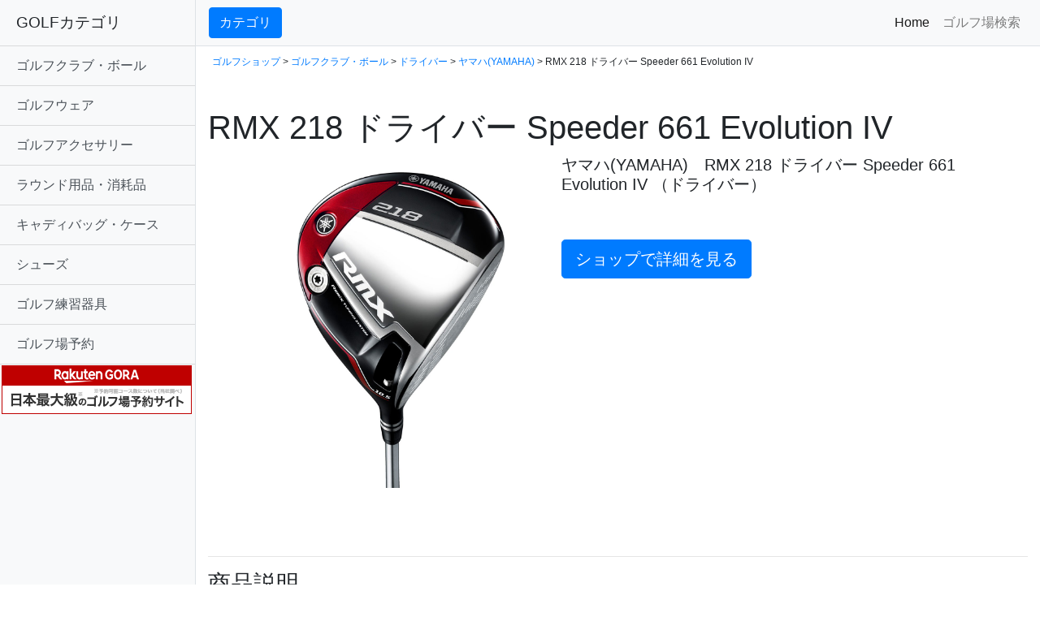

--- FILE ---
content_type: text/html
request_url: https://hosy.jpn.org/gdo/p/0000629640.html
body_size: 26025
content:
<!DOCTYPE html>
<html xmlns="https://www.w3.org/1999/xhtml" xml:lang="ja" lang="ja">
<head>

<meta http-equiv="content-type" charset="utf-8">
<meta name="viewport" content="width=device-width, initial-scale=1, shrink-to-fit=no">
<!--meta http-equiv="Content-Type" content="text/html; charset=utf-8"-->
<meta http-equiv="Content-Language" content="ja" />
<meta http-equiv="Content-Style-Type" content="text/css" />
<meta http-equiv="Content-Script-Type" content="text/javascript" />
<meta name="description" content="「ヤマハ(YAMAHA),RMX 218 ドライバー Speeder 661 Evolution IV&nbsp; - 001001001」の詳細情報、購入も可能です。　関連するブログのクチコミ情報もあわせて閲覧">
<title>「ヤマハ(YAMAHA) RMX 218 ドライバー Speeder 661 Evolution IV&nbsp;」（ドライバー）-  ゴルフ(GOLF)用品のネット通販</title>
<meta name="keywords" content="ヤマハ(YAMAHA),RMX 218 ドライバー Speeder 661 Evolution IV&nbsp;,,激安,格安,価格,GDOSHOP,GDO,,ゴルフ,GOLF,GDO,GDOSHOP,予約,格安,激安,比較">

<!-- Bootstrap core CSS -->
<link href="https://hosy.jpn.org/gdo/vendor/bootstrap/css/bootstrap.min.css" rel="stylesheet">

<link rel="stylesheet" href="https://cdnjs.cloudflare.com/ajax/libs/Swiper/3.4.1/css/swiper.min.css">

<!-- Custom styles for this template -->
<link href="https://hosy.jpn.org/gdo/css/simple-sidebar.css" rel="stylesheet" />
<link rel="amphtml" href="https://hosy.jpn.org/gdo/p-amp/0000629640.html">

<script async src="https://pagead2.googlesyndication.com/pagead/js/adsbygoogle.js"></script>
<script>
     (adsbygoogle = window.adsbygoogle || []).push({
          google_ad_client: "ca-pub-1578879418536769",
          enable_page_level_ads: true
     });
</script>

</head>

<body>

  <div class="d-flex" id="wrapper">


    <!-- Sidebar -->
    <div class="bg-light border-right" id="sidebar-wrapper">
      <div class="sidebar-heading">GOLFカテゴリ</div>
      <div class="list-group list-group-flush">

<a href="https://hosy.jpn.org/gdo/search.php?mdp=001001" class="list-group-item list-group-item-action bg-light">ゴルフクラブ・ボール</strong></a><a href="https://hosy.jpn.org/gdo/search.php?mdp=001002" class="list-group-item list-group-item-action bg-light">ゴルフウェア</strong></a><a href="https://hosy.jpn.org/gdo/search.php?mdp=001003" class="list-group-item list-group-item-action bg-light">ゴルフアクセサリー</strong></a><a href="https://hosy.jpn.org/gdo/search.php?mdp=001006" class="list-group-item list-group-item-action bg-light">ラウンド用品・消耗品</strong></a><a href="https://hosy.jpn.org/gdo/search.php?mdp=001007" class="list-group-item list-group-item-action bg-light">キャディバッグ・ケース</strong></a><a href="https://hosy.jpn.org/gdo/search.php?mdp=001008" class="list-group-item list-group-item-action bg-light">シューズ</strong></a><a href="https://hosy.jpn.org/gdo/search.php?mdp=001009" class="list-group-item list-group-item-action bg-light">ゴルフ練習器具</strong></a><a href="https://hb.afl.rakuten.co.jp/hsc/20eb1a34.ff2e7480.1d06a86a.52302811/?link_type=text&ut=eyJwYWdlIjoic2hvcCIsInR5cGUiOiJ0ZXh0IiwiY29sIjoxLCJjYXQiOiIxIiwiYmFuIjoiNjk5NzMxIiwiYW1wIjpmYWxzZX0%3D" class="list-group-item list-group-item-action bg-light">ゴルフ場予約</strong></a>
<a href="https://hb.afl.rakuten.co.jp/hsc/20eb1a34.ff2e7480.1d06a86a.52302811/?link_type=pict&ut=eyJwYWdlIjoic2hvcCIsInR5cGUiOiJwaWN0IiwiY29sIjoxLCJjYXQiOiIxIiwiYmFuIjoiNjk5NzMxIiwiYW1wIjpmYWxzZX0%3D" target="_blank" rel="nofollow sponsored noopener" style="word-wrap:break-word;"  ><img src="https://hbb.afl.rakuten.co.jp/hsb/20eb1a34.ff2e7480.1d06a86a.52302811/?me_id=2100005&me_adv_id=699731&t=pict" border="0" style="margin:2px" alt="" title=""></a>


      </div>
    </div>
    <!-- /#sidebar-wrapper -->

    <!-- Page Content -->
    <div id="page-content-wrapper">


      <nav class="navbar navbar-expand-lg navbar-light bg-light border-bottom">
        <button class="btn btn-primary" id="menu-toggle">カテゴリ</button>
	
        <button class="navbar-toggler" type="button" data-toggle="collapse" data-target="#navbarSupportedContent" aria-controls="navbarSupportedContent" aria-expanded="false" aria-label="Toggle navigation">
          <span class="navbar-toggler-icon"></span>
        </button>

        <div class="collapse navbar-collapse" id="navbarSupportedContent">
          <ul class="navbar-nav ml-auto mt-2 mt-lg-0">
            <li class="nav-item active">
              <a class="nav-link" href="https://prf.hn/click/camref:1100l7T8Z/destination:http%3A%2F%2Fshop.golfdigest.co.jp%2Fnewshop%2F">Home <span class="sr-only">(current)</span></a>
            </li>
            <li class="nav-item">
              <a class="nav-link" href="https://prf.hn/click/camref:1100l7T8Z/destination:https%3A%2F%2Freserve.golfdigest.co.jp%2F">ゴルフ場検索</a>
            </li>
          </ul>
        </div>
      </nav>

      <div class="container-fluid">





<p style="margin-top:10px;margin-left:5px;font-size:12px;">
<a href="https://hosy.jpn.org/gdo">ゴルフショップ</a> 
 &gt; <a href="https://hosy.jpn.org/gdo/search.php?mdp=001001">ゴルフクラブ・ボール</a> &gt; <a href="https://hosy.jpn.org/gdo/search.php?dpt=001001001">ドライバー</a> &gt; <a href="https://hosy.jpn.org/gdo/search.php?mak=00015&dpt=001001001">ヤマハ(YAMAHA)</a> &gt; RMX 218 ドライバー Speeder 661 Evolution IV&nbsp;
</p>

<h1 class="mt-5">RMX 218 ドライバー Speeder 661 Evolution IV&nbsp;</h1>


<div class="column12 clearfix" style="margin-top:10px;">


<div class="container-fluid">
  <div class="row">
<div class="col-sm-5">
 <a href="https://hb.afl.rakuten.co.jp/hgc/0b60ed04.976af1c5.0b703b49.5094d3e6/?pc=https%3A%2F%2Fsearch.rakuten.co.jp%2Fsearch%2Fmall%2FRMX+218+%E3%83%89%E3%83%A9%E3%82%A4%E3%83%90%E3%83%BC+Speeder+661+Evolution+IV%2F&link_type=text&ut=eyJwYWdlIjoidXJsIiwidHlwZSI6InRleHQiLCJjb2wiOjF9" target="_blank" rel="nofollow"><center><img src="https://shop.gimg.jp/gdogolfshop/images/goods/000062/0000629640/0000629640_p01_01.jpg" alt="ヤマハ(YAMAHA) RMX 218 ドライバー Speeder 661 Evolution IV&nbsp;" class="img-fluid" style="margin:20px;"></center>
</a>
</div>

<div class="col-sm-7">

<h5>ヤマハ(YAMAHA)　RMX 218 ドライバー Speeder 661 Evolution IV&nbsp;（ドライバー）</h5><br /><br /><a href="https://hb.afl.rakuten.co.jp/hgc/0b60ed04.976af1c5.0b703b49.5094d3e6/?pc=https%3A%2F%2Fsearch.rakuten.co.jp%2Fsearch%2Fmall%2FRMX+218+%E3%83%89%E3%83%A9%E3%82%A4%E3%83%90%E3%83%BC+Speeder+661+Evolution+IV%2F&link_type=text&ut=eyJwYWdlIjoidXJsIiwidHlwZSI6InRleHQiLCJjb2wiOjF9" class="img-fluid">
<button type="button" class="btn btn-primary btn-lg" >ショップで詳細を見る</button>
</a>

</div>
</div>
</div>

<br>
<br>



<hr><h3>商品説明</h3><p><h3 class="heading">商品の特徴</h3>                    <p><p>ヘッドターンエネルギー構造+スーパーデュアル弾力ボディIIで初速アップ。つかまえてもっと飛ばすRMX218                                              <h3 class="heading">商品スペック</h3>            <table class="table-horizontal">              <tr>            <th>ヘッド素材</th>            <td>              6-4チタンCNC精密加工フェース、811チタン精密鋳造ボディ</td>          </tr>          <tr>            <th>ヘッド製法</th>            <td>              鋳造</td>          </tr>          <tr>            <th>左右</th>            <td>              右用</td>          </tr>          <tr>            <th>対象</th>            <td>              メンズ</td>          </tr>          <tr>            <th>ヘッドカバー</th>            <td>              有り</td>          </tr>          <tr>            <th>付属品</th>            <td>              RTSトルクレンチ、取扱説明書</td>          </tr>          <tr>            <th>重心深度</th>            <td>              40.5mm</td>          </tr>          <tr>            <th>重心高</th>            <td>              31mm</td>          </tr>          <tr>            <th>慣性モーメント</th>            <td>              4700</td>          </tr>          <tr>            <th>製造国</th>            <td>              ヘッド・ヘッドカバー：中国／組立：日本</td>          </tr>              </table>                          <table class="table-horizontal">                          <tr>                      <th scope="row">ロフト</th>                    </tr>                  <tr>                      <th scope="row">ライ角</th>                    </tr>                  <tr>                      <th scope="row">ヘッド体積</th>                    </tr>                            </table>                          <table class="table-horizontal">                          <tr>                  <td colspan="1">9.5(±1)</td>                      </tr>                <tr>                  <td colspan="1">59／(59.75)／60.5</td>                            </tr>                <tr>                  <td colspan="1">460cm3</td>                            </tr>                          </table>                                        <h3 class="heading">シャフト情報</h3>                    <table class="table-horizontal">                      <tr>              シャフト</th>              Speeder 661 Evolution IV</th>              </tr>                                <tr>                  <th scope="row" class="cell-1" colspan="2">フレックス</th>                  <td>S</td>                      </tr>                <tr>                  <th scope="row" class="cell-1" colspan="2">バランス</th>                  <td>D2</td>                      </tr>                <tr>                  <th scope="row" class="cell-1" colspan="2">クラブ重量</th>                  <td>312</td>                      </tr>                <tr>                  <th scope="row" class="cell-1" colspan="2">長さ</th>                  <td>45.25</td>                      </tr>                <tr>                  <th scope="row" class="cell-1" colspan="2">キックポイント</th>                  <td>中調子</td>                      </tr>                <tr>                  <th scope="row" class="cell-1" colspan="2">シャフトトルク</th>                  <td>3.7</td>                      </tr>                <tr>                  <th scope="row" class="cell-1" colspan="2">シャフト重量</th>                  <td>67.5</td>                      </tr>                <tr>                  <th scope="row" class="cell-1" colspan="2">グリップ</th>                  <td colspan="1">オリジナルラバーJ100ロゴ無し(50g／M60相当／バックライン無し)</td>                          </tr>                        </table></p><div align="right" style="margin-top:15px;">≫<a href="https://hb.afl.rakuten.co.jp/hgc/0b60ed04.976af1c5.0b703b49.5094d3e6/?pc=https%3A%2F%2Fsearch.rakuten.co.jp%2Fsearch%2Fmall%2FRMX+218+%E3%83%89%E3%83%A9%E3%82%A4%E3%83%90%E3%83%BC+Speeder+661+Evolution+IV%2F&link_type=text&ut=eyJwYWdlIjoidXJsIiwidHlwZSI6InRleHQiLCJjb2wiOjF9" target="_blank">GDOSHOPでもっと詳細を見る</a></div><br><br>
<hr><h3>ヤマハ(YAMAHA)とは</h3><p>"楽器メーカーとして有名な、ヤマハ(YAMAHA)だが、「感動を・ともに・創る」をスローガンに様々な商品を開発している、ゴルフ用品もかなり力を入れていて、プロゴルファーにも愛用者が多いメーカー。ゴルフスタジオや「YAMAHA Golf CHANNEL」というYouTubeのチャンネルも提供している。
"</p>
<a href="https://hb.afl.rakuten.co.jp/hgc/0b60ed04.976af1c5.0b703b49.5094d3e6/?pc=https%3A%2F%2Fsearch.rakuten.co.jp%2Fsearch%2Fmall%2FRMX+218+%E3%83%89%E3%83%A9%E3%82%A4%E3%83%90%E3%83%BC+Speeder+661+Evolution+IV%2F&link_type=text&ut=eyJwYWdlIjoidXJsIiwidHlwZSI6InRleHQiLCJjb2wiOjF9">
<button type="button" class="btn btn-primary btn-lg" >ゴルフショップで詳細を見る</button>
</a>


<hr><script src="https://cdnjs.cloudflare.com/ajax/libs/Swiper/3.4.1/js/swiper.min.js"></script><h3>関連商品</h3><div class="swiper-container"><div class="swiper-wrapper"><div class="swiper-slide" ><a href="https://hb.afl.rakuten.co.jp/hgc/0b60ed04.976af1c5.0b703b49.5094d3e6/?pc=https%3A%2F%2Fsearch.rakuten.co.jp%2Fsearch%2Fmall%2FPROTEC+%E3%82%B9%E3%83%BC%E3%83%91%E3%83%BC%E3%83%9E%E3%83%B3EG00III+%E3%83%89%E3%83%A9%E3%82%A4%E3%83%90%E3%83%BC+%E3%82%AA%E3%83%AA%E3%82%B8%E3%83%8A%E3%83%AB%E3%82%AB%E3%83%BC%E3%83%9C%E3%83%B3%2F&link_type=text&ut=eyJwYWdlIjoidXJsIiwidHlwZSI6InRleHQiLCJjb2wiOjF9" target="_blank" rel="nofollow"><img src="https://shop.gimg.jp/gdogolfshop/images/goods/000043/0000438535/0000438535.jpg" alt=" PROTEC スーパーマンEG00III ドライバー オリジナルカーボン&nbsp;" class="img-fluid" style="margin:20px;"></a><br /><font style="font-size:10px;">その他メーカー</font><br><a href="https://hb.afl.rakuten.co.jp/hgc/0b60ed04.976af1c5.0b703b49.5094d3e6/?pc=https%3A%2F%2Fsearch.rakuten.co.jp%2Fsearch%2Fmall%2FPROTEC+%E3%82%B9%E3%83%BC%E3%83%91%E3%83%BC%E3%83%9E%E3%83%B3EG00III+%E3%83%89%E3%83%A9%E3%82%A4%E3%83%90%E3%83%BC+%E3%82%AA%E3%83%AA%E3%82%B8%E3%83%8A%E3%83%AB%E3%82%AB%E3%83%BC%E3%83%9C%E3%83%B3%2F&link_type=text&ut=eyJwYWdlIjoidXJsIiwidHlwZSI6InRleHQiLCJjb2wiOjF9" target="_blank" rel="nofollow">PROTEC スーパーマンEG00III ドライバー オリジナルカーボン&nbsp;</a><br><font style="color:#ff6600">価格：120,000円</font><br><p style="text-align:right;font-size:10px;"><a href="https://hosy.jpn.org/gdo/p/0000438535.html">＞＞詳細を見る</a></p></div><div class="swiper-slide" ><a href="https://hb.afl.rakuten.co.jp/hgc/0b60ed04.976af1c5.0b703b49.5094d3e6/?pc=https%3A%2F%2Fsearch.rakuten.co.jp%2Fsearch%2Fmall%2F%E9%A3%9B%E7%A0%B2+%E3%83%89%E3%83%A9%E3%82%A4%E3%83%90%E3%83%BC+AiR+Speeder%2F&link_type=text&ut=eyJwYWdlIjoidXJsIiwidHlwZSI6InRleHQiLCJjb2wiOjF9" target="_blank" rel="nofollow"><img src="https://shop.gimg.jp/gdogolfshop/images/goods/000057/0000573050/0000573050.jpg" alt=" 飛砲 ドライバー AiR Speeder&nbsp;" class="img-fluid" style="margin:20px;"></a><br /><font style="font-size:10px;">リンクス</font><br><a href="https://hb.afl.rakuten.co.jp/hgc/0b60ed04.976af1c5.0b703b49.5094d3e6/?pc=https%3A%2F%2Fsearch.rakuten.co.jp%2Fsearch%2Fmall%2F%E9%A3%9B%E7%A0%B2+%E3%83%89%E3%83%A9%E3%82%A4%E3%83%90%E3%83%BC+AiR+Speeder%2F&link_type=text&ut=eyJwYWdlIjoidXJsIiwidHlwZSI6InRleHQiLCJjb2wiOjF9" target="_blank" rel="nofollow">飛砲 ドライバー AiR Speeder&nbsp;</a><br><font style="color:#ff6600">GDO特価：80,000円</font><br><p style="text-align:right;font-size:10px;"><a href="https://hosy.jpn.org/gdo/p/0000573050.html">＞＞詳細を見る</a></p></div><div class="swiper-slide" ><a href="https://hb.afl.rakuten.co.jp/hgc/0b60ed04.976af1c5.0b703b49.5094d3e6/?pc=https%3A%2F%2Fsearch.rakuten.co.jp%2Fsearch%2Fmall%2FBBD+V7+%E3%83%89%E3%83%A9%E3%82%A4%E3%83%90%E3%83%BC%28%E3%83%A9%E3%82%A4%E3%83%88%E3%82%B0%E3%83%AC%E3%83%BC%29+BBD+V7+Tour60%2F&link_type=text&ut=eyJwYWdlIjoidXJsIiwidHlwZSI6InRleHQiLCJjb2wiOjF9" target="_blank" rel="nofollow"><img src="https://shop.gimg.jp/gdogolfshop/images/goods/000062/0000626377/0000626377.jpg" alt=" BBD V7 ドライバー(ライトグレー) BBD V7 Tour60&nbsp;" class="img-fluid" style="margin:20px;"></a><br /><font style="font-size:10px;">ロイヤルコレクション</font><br><a href="https://hb.afl.rakuten.co.jp/hgc/0b60ed04.976af1c5.0b703b49.5094d3e6/?pc=https%3A%2F%2Fsearch.rakuten.co.jp%2Fsearch%2Fmall%2FBBD+V7+%E3%83%89%E3%83%A9%E3%82%A4%E3%83%90%E3%83%BC%28%E3%83%A9%E3%82%A4%E3%83%88%E3%82%B0%E3%83%AC%E3%83%BC%29+BBD+V7+Tour60%2F&link_type=text&ut=eyJwYWdlIjoidXJsIiwidHlwZSI6InRleHQiLCJjb2wiOjF9" target="_blank" rel="nofollow">BBD V7 ドライバー(ライトグレー) BBD V7 Tour60&nbsp;</a><br><font style="color:#ff6600">価格：80,000円</font><br><p style="text-align:right;font-size:10px;"><a href="https://hosy.jpn.org/gdo/p/0000626377.html">＞＞詳細を見る</a></p></div><div class="swiper-slide" ><a href="https://hb.afl.rakuten.co.jp/hgc/0b60ed04.976af1c5.0b703b49.5094d3e6/?pc=https%3A%2F%2Fsearch.rakuten.co.jp%2Fsearch%2Fmall%2F%E3%83%9E%E3%82%B8%E3%83%83%E3%82%AF%E3%83%AF%E3%83%B3%E3%83%89ES+%E3%83%89%E3%83%A9%E3%82%A4%E3%83%90%E3%83%BC+Air+Speeder+PLUS+%E9%AB%98%E5%8F%8D%E7%99%BA%E3%83%A2%E3%83%87%E3%83%AB%E3%80%90%E3%83%AB%E3%83%BC%E3%83%AB%E9%9D%9E%E9%81%A9%E5%90%88%E3%80%91%2F&link_type=text&ut=eyJwYWdlIjoidXJsIiwidHlwZSI6InRleHQiLCJjb2wiOjF9" target="_blank" rel="nofollow"><img src="https://shop.gimg.jp/gdogolfshop/images/goods/000058/0000586372/0000586372.jpg" alt=" マジックワンドES ドライバー Air Speeder PLUS 高反発モデル&nbsp;【ルール非適合】" class="img-fluid" style="margin:20px;"></a><br /><font style="font-size:10px;">エナ</font><br><a href="https://hb.afl.rakuten.co.jp/hgc/0b60ed04.976af1c5.0b703b49.5094d3e6/?pc=https%3A%2F%2Fsearch.rakuten.co.jp%2Fsearch%2Fmall%2F%E3%83%9E%E3%82%B8%E3%83%83%E3%82%AF%E3%83%AF%E3%83%B3%E3%83%89ES+%E3%83%89%E3%83%A9%E3%82%A4%E3%83%90%E3%83%BC+Air+Speeder+PLUS+%E9%AB%98%E5%8F%8D%E7%99%BA%E3%83%A2%E3%83%87%E3%83%AB%E3%80%90%E3%83%AB%E3%83%BC%E3%83%AB%E9%9D%9E%E9%81%A9%E5%90%88%E3%80%91%2F&link_type=text&ut=eyJwYWdlIjoidXJsIiwidHlwZSI6InRleHQiLCJjb2wiOjF9" target="_blank" rel="nofollow">マジックワンドES ドライバー Air Speeder PLUS 高反発モデル&nbsp;【ルール非適合】</a><br><font style="color:#ff6600">GDO特価：78,400円</font><br><p style="text-align:right;font-size:10px;"><a href="https://hosy.jpn.org/gdo/p/0000586372.html">＞＞詳細を見る</a></p></div><div class="swiper-slide" ><a href="https://hb.afl.rakuten.co.jp/hgc/0b60ed04.976af1c5.0b703b49.5094d3e6/?pc=https%3A%2F%2Fsearch.rakuten.co.jp%2Fsearch%2Fmall%2FGBB+%E3%82%A8%E3%83%94%E3%83%83%E3%82%AF+%E3%82%B9%E3%82%BF%E3%83%BC+%E3%83%89%E3%83%A9%E3%82%A4%E3%83%90%E3%83%BC+FUBUKI+V50%2F&link_type=text&ut=eyJwYWdlIjoidXJsIiwidHlwZSI6InRleHQiLCJjb2wiOjF9" target="_blank" rel="nofollow"><img src="https://shop.gimg.jp/gdogolfshop/images/goods/000051/0000517805/0000517805.jpg" alt=" GBB エピック スター ドライバー FUBUKI V50&nbsp;" class="img-fluid" style="margin:20px;"></a><br /><font style="font-size:10px;">キャロウェイゴルフ</font><br><a href="https://hb.afl.rakuten.co.jp/hgc/0b60ed04.976af1c5.0b703b49.5094d3e6/?pc=https%3A%2F%2Fsearch.rakuten.co.jp%2Fsearch%2Fmall%2FGBB+%E3%82%A8%E3%83%94%E3%83%83%E3%82%AF+%E3%82%B9%E3%82%BF%E3%83%BC+%E3%83%89%E3%83%A9%E3%82%A4%E3%83%90%E3%83%BC+FUBUKI+V50%2F&link_type=text&ut=eyJwYWdlIjoidXJsIiwidHlwZSI6InRleHQiLCJjb2wiOjF9" target="_blank" rel="nofollow">GBB エピック スター ドライバー FUBUKI V50&nbsp;</a><br><font style="color:#ff6600">GDO特価：36,945円</font><br><p style="text-align:right;font-size:10px;"><a href="https://hosy.jpn.org/gdo/p/0000517805.html">＞＞詳細を見る</a></p></div><div class="swiper-slide" ><a href="https://hb.afl.rakuten.co.jp/hgc/0b60ed04.976af1c5.0b703b49.5094d3e6/?pc=https%3A%2F%2Fsearch.rakuten.co.jp%2Fsearch%2Fmall%2FNINJA+Non-Conforming+%E3%83%89%E3%83%A9%E3%82%A4%E3%83%90%E3%83%BC+Speeder+378+Evolution+%E9%AB%98%E5%8F%8D%E7%99%BA%E3%83%A2%E3%83%87%E3%83%AB%E3%80%90%E3%83%AB%E3%83%BC%E3%83%AB%E9%9D%9E%E9%81%A9%E5%90%88%E3%80%91%2F&link_type=text&ut=eyJwYWdlIjoidXJsIiwidHlwZSI6InRleHQiLCJjb2wiOjF9" target="_blank" rel="nofollow"><img src="https://shop.gimg.jp/gdogolfshop/images/goods/000061/0000611742/0000611742.jpg" alt=" NINJA Non-Conforming ドライバー Speeder 378 Evolution 高反発モデル&nbsp;【ルール非適合】" class="img-fluid" style="margin:20px;"></a><br /><font style="font-size:10px;">カタナ</font><br><a href="https://hb.afl.rakuten.co.jp/hgc/0b60ed04.976af1c5.0b703b49.5094d3e6/?pc=https%3A%2F%2Fsearch.rakuten.co.jp%2Fsearch%2Fmall%2FNINJA+Non-Conforming+%E3%83%89%E3%83%A9%E3%82%A4%E3%83%90%E3%83%BC+Speeder+378+Evolution+%E9%AB%98%E5%8F%8D%E7%99%BA%E3%83%A2%E3%83%87%E3%83%AB%E3%80%90%E3%83%AB%E3%83%BC%E3%83%AB%E9%9D%9E%E9%81%A9%E5%90%88%E3%80%91%2F&link_type=text&ut=eyJwYWdlIjoidXJsIiwidHlwZSI6InRleHQiLCJjb2wiOjF9" target="_blank" rel="nofollow">NINJA Non-Conforming ドライバー Speeder 378 Evolution 高反発モデル&nbsp;【ルール非適合】</a><br><font style="color:#ff6600">GDO特価：106,200円</font><br><p style="text-align:right;font-size:10px;"><a href="https://hosy.jpn.org/gdo/p/0000611742.html">＞＞詳細を見る</a></p></div></div></div><script>
var mySwiper = new Swiper ('.swiper-container', {
  loop: true,
  slidesPerView: 6,
  spaceBetween: 20,
  centeredSlides : false,
  normalizeSlideIndex: true,
  grabCursor: true,
/*
  navigation: {
    nextEl: '.swiper-button-next',
    prevEl: '.swiper-button-prev',
  },
  pagination: '.swiper-pagination',
  nextButton: '.swiper-button-next',
  prevButton: '.swiper-button-prev',
*/
  breakpoints: {
    767: {
      slidesPerView: 2,
      spaceBetween: 20
    }
  }
})
</script>


<hr><h3>他のメーカーの「ドライバー」を見る</h3><table width="100%" class="table table-bordered"><tr><td width="33%"><a href="https://hosy.jpn.org/gdo/search.php?mak=00001&dpt=001001001">本間ゴルフ</a></td><td width="33%"><a href="https://hosy.jpn.org/gdo/search.php?mak=00010&dpt=001001001">プロギア</a></td><td width="33%"><a href="https://hosy.jpn.org/gdo/search.php?mak=00011&dpt=001001001">ブリヂストン</a></td></tr><tr><td width="33%"><a href="https://hosy.jpn.org/gdo/search.php?mak=00012&dpt=001001001">ミズノ</a></td><td width="33%"><a href="https://hosy.jpn.org/gdo/search.php?mak=00013&dpt=001001001">ダンロップ</a></td><td width="33%"><a href="https://hosy.jpn.org/gdo/search.php?mak=00014&dpt=001001001">マルマン</a></td></tr><tr><td width="33%"><a href="https://hosy.jpn.org/gdo/search.php?mak=00015&dpt=001001001">ヤマハ</a></td><td width="33%"><a href="https://hosy.jpn.org/gdo/search.php?mak=00017&dpt=001001001">キャスコ</a></td><td width="33%"><a href="https://hosy.jpn.org/gdo/search.php?mak=00023&dpt=001001001">カタナ</a></td></tr><tr><td width="33%"><a href="https://hosy.jpn.org/gdo/search.php?mak=00026&dpt=001001001">ヨネックス</a></td><td width="33%"><a href="https://hosy.jpn.org/gdo/search.php?mak=00027&dpt=001001001">キャロウェイゴルフ</a></td><td width="33%"><a href="https://hosy.jpn.org/gdo/search.php?mak=00028&dpt=001001001">テーラーメイド</a></td></tr><tr><td width="33%"><a href="https://hosy.jpn.org/gdo/search.php?mak=00030&dpt=001001001">ピン</a></td><td width="33%"><a href="https://hosy.jpn.org/gdo/search.php?mak=00034&dpt=001001001">タイトリスト</a></td><td width="33%"><a href="https://hosy.jpn.org/gdo/search.php?mak=00035&dpt=001001001">コブラ</a></td></tr><tr><td width="33%"><a href="https://hosy.jpn.org/gdo/search.php?mak=00048&dpt=001001001">ロイヤルコレクション</a></td><td width="33%"><a href="https://hosy.jpn.org/gdo/search.php?mak=00053&dpt=001001001">その他メーカー</a></td><td width="33%"><a href="https://hosy.jpn.org/gdo/search.php?mak=00076&dpt=001001001">リンクス</a></td></tr><tr><td width="33%"><a href="https://hosy.jpn.org/gdo/search.php?mak=00094&dpt=001001001">ツアーエッジ</a></td><td width="33%"><a href="https://hosy.jpn.org/gdo/search.php?mak=00217&dpt=001001001">フォーティーン</a></td><td width="33%"><a href="https://hosy.jpn.org/gdo/search.php?mak=00268&dpt=001001001">エナ</a></td></tr><tr><td width="33%"><a href="https://hosy.jpn.org/gdo/search.php?mak=00302&dpt=001001001">ワークス ゴルフ</a></td><td width="33%"><a href="https://hosy.jpn.org/gdo/search.php?mak=00752&dpt=001001001">プロテック</a></td><td width="33%"><a href="https://hosy.jpn.org/gdo/search.php?mak=00766&dpt=001001001">オノフ</a></td></tr><tr><td width="33%"><a href="https://hosy.jpn.org/gdo/search.php?mak=00821&dpt=001001001">ドゥーカス</a></td><td width="33%"><a href="https://hosy.jpn.org/gdo/search.php?mak=00829&dpt=001001001">メタルファクトリー</a></td><td width="33%"><a href="https://hosy.jpn.org/gdo/search.php?mak=00832&dpt=001001001">エーデザインゴルフ</a></td></tr><tr><td width="33%"><a href="https://hosy.jpn.org/gdo/search.php?mak=00834&dpt=001001001">グラビティ</a></td><td width="33%"><a href="https://hosy.jpn.org/gdo/search.php?mak=00898&dpt=001001001">レザックス</a></td><td width="33%"><a href="https://hosy.jpn.org/gdo/search.php?mak=01108&dpt=001001001">グラビティー</a></td></tr><tr><td width="33%"><a href="https://hosy.jpn.org/gdo/search.php?mak=01246&dpt=001001001">FREIHEIT</a></td><td width="33%"><a href="https://hosy.jpn.org/gdo/search.php?mak=01260&dpt=001001001">ピーエックスジー</a></td></tr></table>




















      </div>

		<hr>
              <div style="text-align:center;margin:50px;"><a href="//ck.jp.ap.valuecommerce.com/servlet/referral?sid=3318090&amp;pid=884373120&amp;vc_url=http%3A%2F%2Ffaq.golfdigest.co.jp">GDOゴルフショップにお問い合わせ</a></div>

    </div>
    <!-- /#page-content-wrapper -->

  </div>
  <!-- /#wrapper -->

  <!-- Bootstrap core JavaScript -->
  <script src="https://hosy.jpn.org/gdo/vendor/jquery/jquery.min.js"></script>
  <script src="https://hosy.jpn.org/gdo/vendor/bootstrap/js/bootstrap.bundle.min.js"></script>

  <!-- Menu Toggle Script -->
  <script>
    $("#menu-toggle").click(function(e) {
      e.preventDefault();
      $("#wrapper").toggleClass("toggled");
    });
  </script>


<script src="https://www.google-analytics.com/urchin.js" type="text/javascript">
</script>
<script type="text/javascript">
_uacct = "UA-2692930-8";
urchinTracker();
</script>

</body>

</html>





--- FILE ---
content_type: text/html; charset=utf-8
request_url: https://www.google.com/recaptcha/api2/aframe
body_size: 248
content:
<!DOCTYPE HTML><html><head><meta http-equiv="content-type" content="text/html; charset=UTF-8"></head><body><script nonce="JLGae0A0RsYN8IuvJfpeQQ">/** Anti-fraud and anti-abuse applications only. See google.com/recaptcha */ try{var clients={'sodar':'https://pagead2.googlesyndication.com/pagead/sodar?'};window.addEventListener("message",function(a){try{if(a.source===window.parent){var b=JSON.parse(a.data);var c=clients[b['id']];if(c){var d=document.createElement('img');d.src=c+b['params']+'&rc='+(localStorage.getItem("rc::a")?sessionStorage.getItem("rc::b"):"");window.document.body.appendChild(d);sessionStorage.setItem("rc::e",parseInt(sessionStorage.getItem("rc::e")||0)+1);localStorage.setItem("rc::h",'1768913599095');}}}catch(b){}});window.parent.postMessage("_grecaptcha_ready", "*");}catch(b){}</script></body></html>